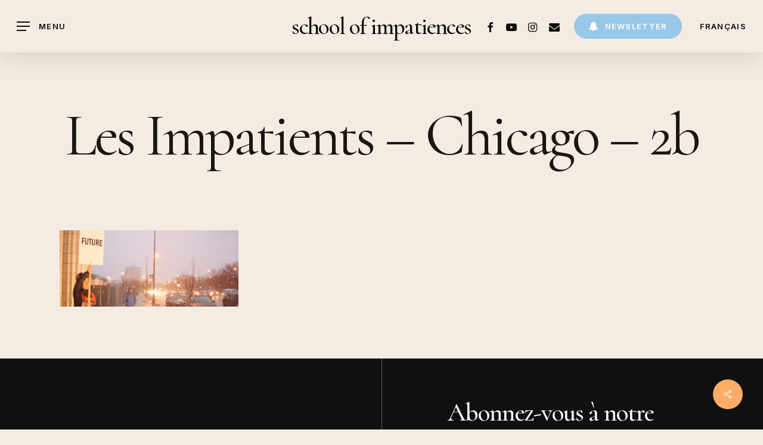

--- FILE ---
content_type: text/css
request_url: https://www.impatiences.org/wp-content/uploads/salient/menu-dynamic.css?ver=91989
body_size: 1320
content:
#header-outer .nectar-ext-menu-item .image-layer-outer,#header-outer .nectar-ext-menu-item .image-layer,#header-outer .nectar-ext-menu-item .color-overlay,#slide-out-widget-area .nectar-ext-menu-item .image-layer-outer,#slide-out-widget-area .nectar-ext-menu-item .color-overlay,#slide-out-widget-area .nectar-ext-menu-item .image-layer{position:absolute;top:0;left:0;width:100%;height:100%;overflow:hidden;}.nectar-ext-menu-item .inner-content{position:relative;z-index:10;width:100%;}.nectar-ext-menu-item .image-layer{background-size:cover;background-position:center;transition:opacity 0.25s ease 0.1s;}.nectar-ext-menu-item .image-layer video{object-fit:cover;width:100%;height:100%;}#header-outer nav .nectar-ext-menu-item .image-layer:not(.loaded){background-image:none!important;}#header-outer nav .nectar-ext-menu-item .image-layer{opacity:0;}#header-outer nav .nectar-ext-menu-item .image-layer.loaded{opacity:1;}.nectar-ext-menu-item span[class*="inherit-h"] + .menu-item-desc{margin-top:0.4rem;}#mobile-menu .nectar-ext-menu-item .title,#slide-out-widget-area .nectar-ext-menu-item .title,.nectar-ext-menu-item .menu-title-text,.nectar-ext-menu-item .menu-item-desc{position:relative;}.nectar-ext-menu-item .menu-item-desc{display:block;line-height:1.4em;}body #slide-out-widget-area .nectar-ext-menu-item .menu-item-desc{line-height:1.4em;}#mobile-menu .nectar-ext-menu-item .title,#slide-out-widget-area .nectar-ext-menu-item:not(.style-img-above-text) .title,.nectar-ext-menu-item:not(.style-img-above-text) .menu-title-text,.nectar-ext-menu-item:not(.style-img-above-text) .menu-item-desc,.nectar-ext-menu-item:not(.style-img-above-text) i:before,.nectar-ext-menu-item:not(.style-img-above-text) .svg-icon{color:#fff;}#mobile-menu .nectar-ext-menu-item.style-img-above-text .title{color:inherit;}.sf-menu li ul li a .nectar-ext-menu-item .menu-title-text:after{display:none;}.menu-item .widget-area-active[data-margin="default"] > div:not(:last-child){margin-bottom:20px;}.nectar-ext-menu-item__button{display:inline-block;padding-top:2em;}#header-outer nav li:not([class*="current"]) > a .nectar-ext-menu-item .inner-content.has-button .title .menu-title-text{background-image:none;}.nectar-ext-menu-item__button .nectar-cta:not([data-color="transparent"]){margin-top:.8em;margin-bottom:.8em;}.nectar-ext-menu-item .color-overlay{transition:opacity 0.5s cubic-bezier(.15,.75,.5,1);}.nectar-ext-menu-item:hover .hover-zoom-in-slow .image-layer{transform:scale(1.15);transition:transform 4s cubic-bezier(0.1,0.2,.7,1);}.nectar-ext-menu-item:hover .hover-zoom-in-slow .color-overlay{transition:opacity 1.5s cubic-bezier(.15,.75,.5,1);}.nectar-ext-menu-item .hover-zoom-in-slow .image-layer{transition:transform 0.5s cubic-bezier(.15,.75,.5,1);}.nectar-ext-menu-item .hover-zoom-in-slow .color-overlay{transition:opacity 0.5s cubic-bezier(.15,.75,.5,1);}.nectar-ext-menu-item:hover .hover-zoom-in .image-layer{transform:scale(1.12);}.nectar-ext-menu-item .hover-zoom-in .image-layer{transition:transform 0.5s cubic-bezier(.15,.75,.5,1);}.nectar-ext-menu-item{display:flex;text-align:left;}.rtl .nectar-ext-menu-item{text-align:right;}#header-outer .nectar-ext-menu-item.style-img-above-text .image-layer-outer,#slide-out-widget-area .nectar-ext-menu-item.style-img-above-text .image-layer-outer{position:relative;}#header-outer .nectar-ext-menu-item.style-img-above-text,#slide-out-widget-area .nectar-ext-menu-item.style-img-above-text{flex-direction:column;}@media only screen and (max-width:999px){body #header-outer #logo{position:relative;margin:10px 0;}body #header-space{height:68px;}body[data-button-style^="rounded"] #header-outer .menu-item-518 > a{border-left-width:15px;border-right-width:15px;}body[data-button-style^="rounded"] #header-outer .menu-item-518 > a:before,body[data-button-style^="rounded"] #header-outer .menu-item-518 > a:after{left:-15px;width:calc(100% + 30px);}}@media only screen and (min-width:1000px){body #header-outer .menu-item-518 > a{border-left-width:24px;border-right-width:24px;}body #header-outer #header-secondary-outer .menu-item-518 > a{border-left:12px solid transparent;border-right:12px solid transparent;}body #header-outer .menu-item-518 > a:before,body #header-outer .menu-item-518 > a:after{left:-24px;height:calc(100% + 24px);width:calc(100% + 48px);}#header-outer #header-secondary-outer .menu-item-518 > a:before,#header-outer #header-secondary-outer .menu-item-518 > a:after{left:-12px;width:calc(100% + 24px);}}#header-outer .menu-item-518 > a{border:12px solid transparent;opacity:1!important;}#header-outer #header-secondary-outer .menu-item-518 > a{border-top:0;border-bottom:0;}#header-outer #top li.menu-item-518 > a .nectar-menu-icon{transition:none;}body #header-outer[data-has-menu][data-format] header#top nav ul.sf-menu li.menu-item.menu-item-518[class*="menu-item-btn-style"] > a *:not(.char),body #header-outer[data-has-menu][data-format] header#top nav ul.sf-menu li.menu-item.menu-item-518[class*="menu-item-btn-style"] > a:hover *:not(.char){color:inherit!important;transition:none;opacity:1;}#header-outer .menu-item-518 > a,#header-outer #top nav .menu-item-518 > a,#header-outer.transparent nav > ul.sf-menu .menu-item.menu-item-518 > a,#header-outer.transparent #top nav > ul.sf-menu .menu-item.menu-item-518 > a,body #header-outer[data-lhe="default"] #top nav .sf-menu > .sfHover:not(#social-in-menu).menu-item-518 > a,body #header-outer[data-lhe="default"] #top nav > ul > li.menu-item-518 > a:hover{color:#fff!important;}#header-outer[data-has-menu="true"].transparent #top nav ul.sf-menu li.menu-item-518 > a:hover .nectar-menu-icon{color:#fff!important;}#header-outer .menu-item-518 > a:before,#header-outer .menu-item-518 > a:after{position:absolute;top:50%!important;left:-12px;width:calc(100% + 24px);height:calc(100% + 24px);content:"";display:block;z-index:-1;transform-origin:top;transform:translateY(-50%)!important;transition:opacity .45s cubic-bezier(0.25,1,0.33,1),transform .45s cubic-bezier(0.25,1,0.33,1),border-color .45s cubic-bezier(0.25,1,0.33,1),color .45s cubic-bezier(0.25,1,0.33,1),background-color .45s cubic-bezier(0.25,1,0.33,1),box-shadow .45s cubic-bezier(0.25,1,0.33,1);}#header-outer #header-secondary-outer .menu-item-518 > a:after,#header-outer #header-secondary-outer .menu-item-518 > a:before{height:calc(100% + 12px);}#header-outer .menu-item-518 > a:after{opacity:0;transition:opacity 0.3s ease,transform 0.3s ease;}#header-outer .menu-item-518 > a .menu-title-text:after{display:none!important;}#header-outer .menu-item-518 > a{color:#fff;}#header-outer .menu-item-518 > a:before{background:#98c8e8;}#header-outer .menu-item-518 > a:hover:after,#header-outer .menu-item-518[class*="current"] > a:after{opacity:1;}

--- FILE ---
content_type: application/x-javascript
request_url: https://www.impatiences.org/wp-content/themes/salient/js/build/elements/nectar-animated-gradient.js?ver=16.0.5
body_size: 2445
content:
!function(){"use strict";Math.sqrt(3),Math.sqrt(3);var t=1/6;Math.sqrt(5),Math.sqrt(5);function i(t){var i;i="function"==typeof t?t:t?function(){var t=0,i=0,e=0,s=1,n=(o=4022871197,function(t){t=t.toString();for(var i=0;i<t.length;i++){var e=.02519603282416938*(o+=t.charCodeAt(i));e-=o=e>>>0,o=(e*=o)>>>0,o+=4294967296*(e-=o)}return 2.3283064365386963e-10*(o>>>0)});var o;t=n(" "),i=n(" "),e=n(" ");for(var r=0;r<arguments.length;r++)(t-=n(arguments[r]))<0&&(t+=1),(i-=n(arguments[r]))<0&&(i+=1),(e-=n(arguments[r]))<0&&(e+=1);return n=null,function(){var n=2091639*t+2.3283064365386963e-10*s;return t=i,i=e,e=n-(s=0|n)}}(t):Math.random,this.p=e(i),this.perm=new Uint8Array(512),this.permMod12=new Uint8Array(512);for(var s=0;s<512;s++)this.perm[s]=this.p[255&s],this.permMod12[s]=this.perm[s]%12}function e(t){var i,e=new Uint8Array(256);for(i=0;i<256;i++)e[i]=i;for(i=0;i<255;i++){var s=i+~~(t()*(256-i)),n=e[i];e[i]=e[s],e[s]=n}return e}i.prototype={grad3:new Float32Array([1,1,0,-1,1,0,1,-1,0,-1,-1,0,1,0,1,-1,0,1,1,0,-1,-1,0,-1,0,1,1,0,-1,1,0,1,-1,0,-1,-1]),grad4:new Float32Array([0,1,1,1,0,1,1,-1,0,1,-1,1,0,1,-1,-1,0,-1,1,1,0,-1,1,-1,0,-1,-1,1,0,-1,-1,-1,1,0,1,1,1,0,1,-1,1,0,-1,1,1,0,-1,-1,-1,0,1,1,-1,0,1,-1,-1,0,-1,1,-1,0,-1,-1,1,1,0,1,1,1,0,-1,1,-1,0,1,1,-1,0,-1,-1,1,0,1,-1,1,0,-1,-1,-1,0,1,-1,-1,0,-1,1,1,1,0,1,1,-1,0,1,-1,1,0,1,-1,-1,0,-1,1,1,0,-1,1,-1,0,-1,-1,1,0,-1,-1,-1,0]),noise3D:function(i,e,s){var n,o,r,a,h,c,d,l,u,f,g=this.permMod12,v=this.perm,p=this.grad3,m=(i+e+s)*(1/3),w=Math.floor(i+m),b=Math.floor(e+m),x=Math.floor(s+m),y=(w+b+x)*t,M=i-(w-y),_=e-(b-y),A=s-(x-y);M>=_?_>=A?(h=1,c=0,d=0,l=1,u=1,f=0):M>=A?(h=1,c=0,d=0,l=1,u=0,f=1):(h=0,c=0,d=1,l=1,u=0,f=1):_<A?(h=0,c=0,d=1,l=0,u=1,f=1):M<A?(h=0,c=1,d=0,l=0,u=1,f=1):(h=0,c=1,d=0,l=1,u=1,f=0);var S=M-h+t,I=_-c+t,C=A-d+t,O=M-l+2*t,k=_-u+2*t,q=A-f+2*t,z=M-1+.5,L=_-1+.5,N=A-1+.5,P=255&w,j=255&b,E=255&x,V=.6-M*M-_*_-A*A;if(V<0)n=0;else{var D=3*g[P+v[j+v[E]]];n=(V*=V)*V*(p[D]*M+p[D+1]*_+p[D+2]*A)}var W=.6-S*S-I*I-C*C;if(W<0)o=0;else{var F=3*g[P+h+v[j+c+v[E+d]]];o=(W*=W)*W*(p[F]*S+p[F+1]*I+p[F+2]*C)}var H=.6-O*O-k*k-q*q;if(H<0)r=0;else{var U=3*g[P+l+v[j+u+v[E+f]]];r=(H*=H)*H*(p[U]*O+p[U+1]*k+p[U+2]*q)}var T=.6-z*z-L*L-N*N;if(T<0)a=0;else{var J=3*g[P+1+v[j+1+v[E+1]]];a=(T*=T)*T*(p[J]*z+p[J+1]*L+p[J+2]*N)}return 32*(n+o+r+a)}},i._buildPermutationTable=e,"undefined"!=typeof define&&define.amd&&define(function(){return i}),"undefined"!=typeof exports?exports.SimplexNoise=i:"undefined"!=typeof window&&(window.SimplexNoise=i),"undefined"!=typeof module&&(module.exports=i)}(),function(t){"use strict";const i=new SimplexNoise;function e(t,i){this.container=t,this.row=i,this.setup(),this.events(),this.rafLoop();var e=this;setTimeout(function(){e.canvas.classList.add("loaded")})}const s=e.prototype;function n(){document.querySelectorAll("[data-nectar-animated-gradient-settings]").forEach(function(t){const i=t.querySelector(".row-bg-wrap");i&&new e(i,t)})}s.setup=function(){this.canvas=document.createElement("canvas"),this.canvas.classList.add("nectar-animated-gradient"),this.container.appendChild(this.canvas),this.ctx=this.canvas.getContext("2d"),this.onMobile=window.innerWidth<690,this.orientationChanged=!1,this.clock=0,this.resolution=this.onMobile?90:110,this.resPercentage=100/this.resolution,this.resPercentageNormalized=this.resPercentage/100,this.canvas.setAttribute("height",this.resolution),this.canvas.setAttribute("width",this.resolution),this.canvas.style="width:100%; height: 100%; position: relative;",this.imgdata=this.ctx.getImageData(0,0,this.canvas.width,this.canvas.height),this.cx=this.canvas.width/2,this.cy=this.canvas.height/2,this.data=this.imgdata.data,this.settings={};let t=JSON.parse(this.row.getAttribute("data-nectar-animated-gradient-settings"));if(Object.assign(this.settings,{speed:1e3,color_1:!1,color_2:!1,blending_mode:"linear"},t),this.colorSpeed=1300==this.settings.speed?.5:.9,this.colors=[],this.settings.color_1!==this.settings.color_2&&0!=this.settings.color_2||(this.singleColor=!0),this.settings.color_1){const t=this.rgbObj(this.settings.color_1);this.colors.push({r:t.r,g:t.g,b:t.b})}if(this.settings.color_2){const t=this.rgbObj(this.settings.color_2);this.colors.push({r:t.r,g:t.g,b:t.b})}},s.events=function(){var t=this;this.trackInView(),window.addEventListener("resize",function(){t.onMobile&&!t.orientationChanged||t.resize()}),window.addEventListener("orientationchange",function(){t.orientationChanged=!0}),this.resize()},s.resize=function(){this.containerW=this.container.clientWidth,this.containerH=this.container.clientHeight;let t=this.containerH/this.containerW;this.aspectMod=t<1?{x:1.4,y:1.4*t}:{x:t/3,y:1}},s.isSafari=function(){return-1!=navigator.userAgent.indexOf("Safari")&&-1==navigator.userAgent.indexOf("Chrome")},s.trackInView=function(){if("IntersectionObserver"in window){let t=this;new IntersectionObserver(function(i){i.forEach(function(i){i.isIntersecting?t.inView=!0:t.inView=!1})},{root:this.isSafari()?null:document,rootMargin:"250px"}).observe(this.container)}},s.rgbObj=function(t){var i=/^#?([a-f\d]{2})([a-f\d]{2})([a-f\d]{2})$/i.exec(t);return!!i&&{r:parseInt(i[1],16),g:parseInt(i[2],16),b:parseInt(i[3],16)}},s.mix=function(t,i,e){return t*(1-e)+i*e},s.mixed=function(t,i,e,s){return this.singleColor?this.colors[0][t]:"organic"==this.settings.blending_mode?this.mix(this.colors[0][t],this.colors[1][t],this.rotate(i,e,this.clock*this.colorSpeed)*this.resPercentageNormalized*3.5*s/2):"linear"==this.settings.blending_mode?this.mix(this.colors[0][t],this.colors[1][t],this.rotate(i,e,this.clock*this.colorSpeed)*this.resPercentageNormalized*2):void 0},s.rotate=function(t,i,e){let s=Math.PI/180*e,n=Math.cos(s),o=Math.sin(s);return n*(t-this.cx)+o*(i-this.cy)+this.cx},s.rafLoop=function(){var t=this;if(this.inView){for(var e=0;e<this.resolution;e++)for(var s=0;s<this.resolution;s++){const t=i.noise3D(e/this.resolution*this.aspectMod.x,s/this.resolution*this.aspectMod.y,this.clock/this.settings.speed);this.data[4*(e+s*this.resolution)+0]=this.mixed("r",e,s,t),this.data[4*(e+s*this.resolution)+1]=this.mixed("g",e,s,t),this.data[4*(e+s*this.resolution)+2]=this.mixed("b",e,s,t),this.data[4*(e+s*this.resolution)+3]=265*t}this.clock++,this.ctx.putImageData(this.imgdata,0,0)}requestAnimationFrame(function(){t.rafLoop()})},t(document).ready(function(){void 0!==window.vc_iframe||n(),t(window).on("vc_reload",function(){n()})})}(jQuery);